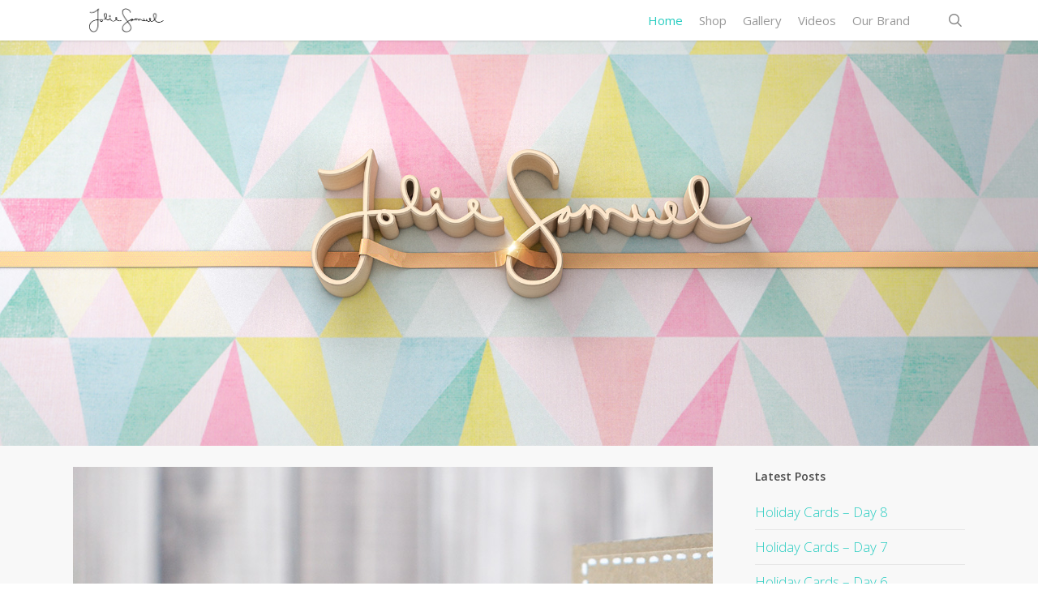

--- FILE ---
content_type: text/html; charset=UTF-8
request_url: https://www.joliesamuel.com/tag/greeting-cards/page/2/
body_size: 14050
content:
<!doctype html>
<html lang="en-US" class="no-js">
<head>
	<meta charset="UTF-8">
	<meta name="viewport" content="width=device-width, initial-scale=1, maximum-scale=1, user-scalable=0" /><title>Jolie Samuel &#8211; Handmade Crafts</title>
<meta name='robots' content='max-image-preview:large' />
<link rel='dns-prefetch' href='//fonts.googleapis.com' />
<link rel="alternate" type="application/rss+xml" title="Jolie Samuel &raquo; Feed" href="https://www.joliesamuel.com/?feed=rss2" />
<link rel="alternate" title="oEmbed (JSON)" type="application/json+oembed" href="https://www.joliesamuel.com/index.php?rest_route=%2Foembed%2F1.0%2Fembed&#038;url=https%3A%2F%2Fwww.joliesamuel.com%2F" />
<link rel="alternate" title="oEmbed (XML)" type="text/xml+oembed" href="https://www.joliesamuel.com/index.php?rest_route=%2Foembed%2F1.0%2Fembed&#038;url=https%3A%2F%2Fwww.joliesamuel.com%2F&#038;format=xml" />
<style id='wp-img-auto-sizes-contain-inline-css' type='text/css'>
img:is([sizes=auto i],[sizes^="auto," i]){contain-intrinsic-size:3000px 1500px}
/*# sourceURL=wp-img-auto-sizes-contain-inline-css */
</style>
<style id='wp-emoji-styles-inline-css' type='text/css'>

	img.wp-smiley, img.emoji {
		display: inline !important;
		border: none !important;
		box-shadow: none !important;
		height: 1em !important;
		width: 1em !important;
		margin: 0 0.07em !important;
		vertical-align: -0.1em !important;
		background: none !important;
		padding: 0 !important;
	}
/*# sourceURL=wp-emoji-styles-inline-css */
</style>
<style id='wp-block-library-inline-css' type='text/css'>
:root{--wp-block-synced-color:#7a00df;--wp-block-synced-color--rgb:122,0,223;--wp-bound-block-color:var(--wp-block-synced-color);--wp-editor-canvas-background:#ddd;--wp-admin-theme-color:#007cba;--wp-admin-theme-color--rgb:0,124,186;--wp-admin-theme-color-darker-10:#006ba1;--wp-admin-theme-color-darker-10--rgb:0,107,160.5;--wp-admin-theme-color-darker-20:#005a87;--wp-admin-theme-color-darker-20--rgb:0,90,135;--wp-admin-border-width-focus:2px}@media (min-resolution:192dpi){:root{--wp-admin-border-width-focus:1.5px}}.wp-element-button{cursor:pointer}:root .has-very-light-gray-background-color{background-color:#eee}:root .has-very-dark-gray-background-color{background-color:#313131}:root .has-very-light-gray-color{color:#eee}:root .has-very-dark-gray-color{color:#313131}:root .has-vivid-green-cyan-to-vivid-cyan-blue-gradient-background{background:linear-gradient(135deg,#00d084,#0693e3)}:root .has-purple-crush-gradient-background{background:linear-gradient(135deg,#34e2e4,#4721fb 50%,#ab1dfe)}:root .has-hazy-dawn-gradient-background{background:linear-gradient(135deg,#faaca8,#dad0ec)}:root .has-subdued-olive-gradient-background{background:linear-gradient(135deg,#fafae1,#67a671)}:root .has-atomic-cream-gradient-background{background:linear-gradient(135deg,#fdd79a,#004a59)}:root .has-nightshade-gradient-background{background:linear-gradient(135deg,#330968,#31cdcf)}:root .has-midnight-gradient-background{background:linear-gradient(135deg,#020381,#2874fc)}:root{--wp--preset--font-size--normal:16px;--wp--preset--font-size--huge:42px}.has-regular-font-size{font-size:1em}.has-larger-font-size{font-size:2.625em}.has-normal-font-size{font-size:var(--wp--preset--font-size--normal)}.has-huge-font-size{font-size:var(--wp--preset--font-size--huge)}.has-text-align-center{text-align:center}.has-text-align-left{text-align:left}.has-text-align-right{text-align:right}.has-fit-text{white-space:nowrap!important}#end-resizable-editor-section{display:none}.aligncenter{clear:both}.items-justified-left{justify-content:flex-start}.items-justified-center{justify-content:center}.items-justified-right{justify-content:flex-end}.items-justified-space-between{justify-content:space-between}.screen-reader-text{border:0;clip-path:inset(50%);height:1px;margin:-1px;overflow:hidden;padding:0;position:absolute;width:1px;word-wrap:normal!important}.screen-reader-text:focus{background-color:#ddd;clip-path:none;color:#444;display:block;font-size:1em;height:auto;left:5px;line-height:normal;padding:15px 23px 14px;text-decoration:none;top:5px;width:auto;z-index:100000}html :where(.has-border-color){border-style:solid}html :where([style*=border-top-color]){border-top-style:solid}html :where([style*=border-right-color]){border-right-style:solid}html :where([style*=border-bottom-color]){border-bottom-style:solid}html :where([style*=border-left-color]){border-left-style:solid}html :where([style*=border-width]){border-style:solid}html :where([style*=border-top-width]){border-top-style:solid}html :where([style*=border-right-width]){border-right-style:solid}html :where([style*=border-bottom-width]){border-bottom-style:solid}html :where([style*=border-left-width]){border-left-style:solid}html :where(img[class*=wp-image-]){height:auto;max-width:100%}:where(figure){margin:0 0 1em}html :where(.is-position-sticky){--wp-admin--admin-bar--position-offset:var(--wp-admin--admin-bar--height,0px)}@media screen and (max-width:600px){html :where(.is-position-sticky){--wp-admin--admin-bar--position-offset:0px}}

/*# sourceURL=wp-block-library-inline-css */
</style><style id='global-styles-inline-css' type='text/css'>
:root{--wp--preset--aspect-ratio--square: 1;--wp--preset--aspect-ratio--4-3: 4/3;--wp--preset--aspect-ratio--3-4: 3/4;--wp--preset--aspect-ratio--3-2: 3/2;--wp--preset--aspect-ratio--2-3: 2/3;--wp--preset--aspect-ratio--16-9: 16/9;--wp--preset--aspect-ratio--9-16: 9/16;--wp--preset--color--black: #000000;--wp--preset--color--cyan-bluish-gray: #abb8c3;--wp--preset--color--white: #ffffff;--wp--preset--color--pale-pink: #f78da7;--wp--preset--color--vivid-red: #cf2e2e;--wp--preset--color--luminous-vivid-orange: #ff6900;--wp--preset--color--luminous-vivid-amber: #fcb900;--wp--preset--color--light-green-cyan: #7bdcb5;--wp--preset--color--vivid-green-cyan: #00d084;--wp--preset--color--pale-cyan-blue: #8ed1fc;--wp--preset--color--vivid-cyan-blue: #0693e3;--wp--preset--color--vivid-purple: #9b51e0;--wp--preset--gradient--vivid-cyan-blue-to-vivid-purple: linear-gradient(135deg,rgb(6,147,227) 0%,rgb(155,81,224) 100%);--wp--preset--gradient--light-green-cyan-to-vivid-green-cyan: linear-gradient(135deg,rgb(122,220,180) 0%,rgb(0,208,130) 100%);--wp--preset--gradient--luminous-vivid-amber-to-luminous-vivid-orange: linear-gradient(135deg,rgb(252,185,0) 0%,rgb(255,105,0) 100%);--wp--preset--gradient--luminous-vivid-orange-to-vivid-red: linear-gradient(135deg,rgb(255,105,0) 0%,rgb(207,46,46) 100%);--wp--preset--gradient--very-light-gray-to-cyan-bluish-gray: linear-gradient(135deg,rgb(238,238,238) 0%,rgb(169,184,195) 100%);--wp--preset--gradient--cool-to-warm-spectrum: linear-gradient(135deg,rgb(74,234,220) 0%,rgb(151,120,209) 20%,rgb(207,42,186) 40%,rgb(238,44,130) 60%,rgb(251,105,98) 80%,rgb(254,248,76) 100%);--wp--preset--gradient--blush-light-purple: linear-gradient(135deg,rgb(255,206,236) 0%,rgb(152,150,240) 100%);--wp--preset--gradient--blush-bordeaux: linear-gradient(135deg,rgb(254,205,165) 0%,rgb(254,45,45) 50%,rgb(107,0,62) 100%);--wp--preset--gradient--luminous-dusk: linear-gradient(135deg,rgb(255,203,112) 0%,rgb(199,81,192) 50%,rgb(65,88,208) 100%);--wp--preset--gradient--pale-ocean: linear-gradient(135deg,rgb(255,245,203) 0%,rgb(182,227,212) 50%,rgb(51,167,181) 100%);--wp--preset--gradient--electric-grass: linear-gradient(135deg,rgb(202,248,128) 0%,rgb(113,206,126) 100%);--wp--preset--gradient--midnight: linear-gradient(135deg,rgb(2,3,129) 0%,rgb(40,116,252) 100%);--wp--preset--font-size--small: 13px;--wp--preset--font-size--medium: 20px;--wp--preset--font-size--large: 36px;--wp--preset--font-size--x-large: 42px;--wp--preset--spacing--20: 0.44rem;--wp--preset--spacing--30: 0.67rem;--wp--preset--spacing--40: 1rem;--wp--preset--spacing--50: 1.5rem;--wp--preset--spacing--60: 2.25rem;--wp--preset--spacing--70: 3.38rem;--wp--preset--spacing--80: 5.06rem;--wp--preset--shadow--natural: 6px 6px 9px rgba(0, 0, 0, 0.2);--wp--preset--shadow--deep: 12px 12px 50px rgba(0, 0, 0, 0.4);--wp--preset--shadow--sharp: 6px 6px 0px rgba(0, 0, 0, 0.2);--wp--preset--shadow--outlined: 6px 6px 0px -3px rgb(255, 255, 255), 6px 6px rgb(0, 0, 0);--wp--preset--shadow--crisp: 6px 6px 0px rgb(0, 0, 0);}:root { --wp--style--global--content-size: 1300px;--wp--style--global--wide-size: 1300px; }:where(body) { margin: 0; }.wp-site-blocks > .alignleft { float: left; margin-right: 2em; }.wp-site-blocks > .alignright { float: right; margin-left: 2em; }.wp-site-blocks > .aligncenter { justify-content: center; margin-left: auto; margin-right: auto; }:where(.is-layout-flex){gap: 0.5em;}:where(.is-layout-grid){gap: 0.5em;}.is-layout-flow > .alignleft{float: left;margin-inline-start: 0;margin-inline-end: 2em;}.is-layout-flow > .alignright{float: right;margin-inline-start: 2em;margin-inline-end: 0;}.is-layout-flow > .aligncenter{margin-left: auto !important;margin-right: auto !important;}.is-layout-constrained > .alignleft{float: left;margin-inline-start: 0;margin-inline-end: 2em;}.is-layout-constrained > .alignright{float: right;margin-inline-start: 2em;margin-inline-end: 0;}.is-layout-constrained > .aligncenter{margin-left: auto !important;margin-right: auto !important;}.is-layout-constrained > :where(:not(.alignleft):not(.alignright):not(.alignfull)){max-width: var(--wp--style--global--content-size);margin-left: auto !important;margin-right: auto !important;}.is-layout-constrained > .alignwide{max-width: var(--wp--style--global--wide-size);}body .is-layout-flex{display: flex;}.is-layout-flex{flex-wrap: wrap;align-items: center;}.is-layout-flex > :is(*, div){margin: 0;}body .is-layout-grid{display: grid;}.is-layout-grid > :is(*, div){margin: 0;}body{padding-top: 0px;padding-right: 0px;padding-bottom: 0px;padding-left: 0px;}:root :where(.wp-element-button, .wp-block-button__link){background-color: #32373c;border-width: 0;color: #fff;font-family: inherit;font-size: inherit;font-style: inherit;font-weight: inherit;letter-spacing: inherit;line-height: inherit;padding-top: calc(0.667em + 2px);padding-right: calc(1.333em + 2px);padding-bottom: calc(0.667em + 2px);padding-left: calc(1.333em + 2px);text-decoration: none;text-transform: inherit;}.has-black-color{color: var(--wp--preset--color--black) !important;}.has-cyan-bluish-gray-color{color: var(--wp--preset--color--cyan-bluish-gray) !important;}.has-white-color{color: var(--wp--preset--color--white) !important;}.has-pale-pink-color{color: var(--wp--preset--color--pale-pink) !important;}.has-vivid-red-color{color: var(--wp--preset--color--vivid-red) !important;}.has-luminous-vivid-orange-color{color: var(--wp--preset--color--luminous-vivid-orange) !important;}.has-luminous-vivid-amber-color{color: var(--wp--preset--color--luminous-vivid-amber) !important;}.has-light-green-cyan-color{color: var(--wp--preset--color--light-green-cyan) !important;}.has-vivid-green-cyan-color{color: var(--wp--preset--color--vivid-green-cyan) !important;}.has-pale-cyan-blue-color{color: var(--wp--preset--color--pale-cyan-blue) !important;}.has-vivid-cyan-blue-color{color: var(--wp--preset--color--vivid-cyan-blue) !important;}.has-vivid-purple-color{color: var(--wp--preset--color--vivid-purple) !important;}.has-black-background-color{background-color: var(--wp--preset--color--black) !important;}.has-cyan-bluish-gray-background-color{background-color: var(--wp--preset--color--cyan-bluish-gray) !important;}.has-white-background-color{background-color: var(--wp--preset--color--white) !important;}.has-pale-pink-background-color{background-color: var(--wp--preset--color--pale-pink) !important;}.has-vivid-red-background-color{background-color: var(--wp--preset--color--vivid-red) !important;}.has-luminous-vivid-orange-background-color{background-color: var(--wp--preset--color--luminous-vivid-orange) !important;}.has-luminous-vivid-amber-background-color{background-color: var(--wp--preset--color--luminous-vivid-amber) !important;}.has-light-green-cyan-background-color{background-color: var(--wp--preset--color--light-green-cyan) !important;}.has-vivid-green-cyan-background-color{background-color: var(--wp--preset--color--vivid-green-cyan) !important;}.has-pale-cyan-blue-background-color{background-color: var(--wp--preset--color--pale-cyan-blue) !important;}.has-vivid-cyan-blue-background-color{background-color: var(--wp--preset--color--vivid-cyan-blue) !important;}.has-vivid-purple-background-color{background-color: var(--wp--preset--color--vivid-purple) !important;}.has-black-border-color{border-color: var(--wp--preset--color--black) !important;}.has-cyan-bluish-gray-border-color{border-color: var(--wp--preset--color--cyan-bluish-gray) !important;}.has-white-border-color{border-color: var(--wp--preset--color--white) !important;}.has-pale-pink-border-color{border-color: var(--wp--preset--color--pale-pink) !important;}.has-vivid-red-border-color{border-color: var(--wp--preset--color--vivid-red) !important;}.has-luminous-vivid-orange-border-color{border-color: var(--wp--preset--color--luminous-vivid-orange) !important;}.has-luminous-vivid-amber-border-color{border-color: var(--wp--preset--color--luminous-vivid-amber) !important;}.has-light-green-cyan-border-color{border-color: var(--wp--preset--color--light-green-cyan) !important;}.has-vivid-green-cyan-border-color{border-color: var(--wp--preset--color--vivid-green-cyan) !important;}.has-pale-cyan-blue-border-color{border-color: var(--wp--preset--color--pale-cyan-blue) !important;}.has-vivid-cyan-blue-border-color{border-color: var(--wp--preset--color--vivid-cyan-blue) !important;}.has-vivid-purple-border-color{border-color: var(--wp--preset--color--vivid-purple) !important;}.has-vivid-cyan-blue-to-vivid-purple-gradient-background{background: var(--wp--preset--gradient--vivid-cyan-blue-to-vivid-purple) !important;}.has-light-green-cyan-to-vivid-green-cyan-gradient-background{background: var(--wp--preset--gradient--light-green-cyan-to-vivid-green-cyan) !important;}.has-luminous-vivid-amber-to-luminous-vivid-orange-gradient-background{background: var(--wp--preset--gradient--luminous-vivid-amber-to-luminous-vivid-orange) !important;}.has-luminous-vivid-orange-to-vivid-red-gradient-background{background: var(--wp--preset--gradient--luminous-vivid-orange-to-vivid-red) !important;}.has-very-light-gray-to-cyan-bluish-gray-gradient-background{background: var(--wp--preset--gradient--very-light-gray-to-cyan-bluish-gray) !important;}.has-cool-to-warm-spectrum-gradient-background{background: var(--wp--preset--gradient--cool-to-warm-spectrum) !important;}.has-blush-light-purple-gradient-background{background: var(--wp--preset--gradient--blush-light-purple) !important;}.has-blush-bordeaux-gradient-background{background: var(--wp--preset--gradient--blush-bordeaux) !important;}.has-luminous-dusk-gradient-background{background: var(--wp--preset--gradient--luminous-dusk) !important;}.has-pale-ocean-gradient-background{background: var(--wp--preset--gradient--pale-ocean) !important;}.has-electric-grass-gradient-background{background: var(--wp--preset--gradient--electric-grass) !important;}.has-midnight-gradient-background{background: var(--wp--preset--gradient--midnight) !important;}.has-small-font-size{font-size: var(--wp--preset--font-size--small) !important;}.has-medium-font-size{font-size: var(--wp--preset--font-size--medium) !important;}.has-large-font-size{font-size: var(--wp--preset--font-size--large) !important;}.has-x-large-font-size{font-size: var(--wp--preset--font-size--x-large) !important;}
/*# sourceURL=global-styles-inline-css */
</style>

<link rel='stylesheet' id='font-awesome-css' href='https://www.joliesamuel.com/wp-content/themes/salient/css/font-awesome-legacy.min.css?ver=4.7.1' type='text/css' media='all' />
<link rel='stylesheet' id='salient-grid-system-css' href='https://www.joliesamuel.com/wp-content/themes/salient/css/build/grid-system.css?ver=17.4.1' type='text/css' media='all' />
<link rel='stylesheet' id='main-styles-css' href='https://www.joliesamuel.com/wp-content/themes/salient/css/build/style.css?ver=17.4.1' type='text/css' media='all' />
<style id='main-styles-inline-css' type='text/css'>
html:not(.page-trans-loaded) { background-color: #ffffff; }
/*# sourceURL=main-styles-inline-css */
</style>
<link rel='stylesheet' id='nectar_default_font_open_sans-css' href='https://fonts.googleapis.com/css?family=Open+Sans%3A300%2C400%2C600%2C700&#038;subset=latin%2Clatin-ext' type='text/css' media='all' />
<link rel='stylesheet' id='responsive-css' href='https://www.joliesamuel.com/wp-content/themes/salient/css/build/responsive.css?ver=17.4.1' type='text/css' media='all' />
<link rel='stylesheet' id='skin-original-css' href='https://www.joliesamuel.com/wp-content/themes/salient/css/build/skin-original.css?ver=17.4.1' type='text/css' media='all' />
<link rel='stylesheet' id='salient-wp-menu-dynamic-css' href='https://www.joliesamuel.com/wp-content/uploads/salient/menu-dynamic.css?ver=23251' type='text/css' media='all' />
<link rel='stylesheet' id='js_composer_front-css' href='https://www.joliesamuel.com/wp-content/themes/salient/css/build/plugins/js_composer.css?ver=17.4.1' type='text/css' media='all' />
<link rel='stylesheet' id='dynamic-css-css' href='https://www.joliesamuel.com/wp-content/themes/salient/css/salient-dynamic-styles.css?ver=8783' type='text/css' media='all' />
<style id='dynamic-css-inline-css' type='text/css'>
@media only screen and (min-width:1000px){body #ajax-content-wrap.no-scroll{min-height:calc(100vh - 50px);height:calc(100vh - 50px)!important;}}@media only screen and (min-width:1000px){#page-header-wrap.fullscreen-header,#page-header-wrap.fullscreen-header #page-header-bg,html:not(.nectar-box-roll-loaded) .nectar-box-roll > #page-header-bg.fullscreen-header,.nectar_fullscreen_zoom_recent_projects,#nectar_fullscreen_rows:not(.afterLoaded) > div{height:calc(100vh - 49px);}.wpb_row.vc_row-o-full-height.top-level,.wpb_row.vc_row-o-full-height.top-level > .col.span_12{min-height:calc(100vh - 49px);}html:not(.nectar-box-roll-loaded) .nectar-box-roll > #page-header-bg.fullscreen-header{top:50px;}.nectar-slider-wrap[data-fullscreen="true"]:not(.loaded),.nectar-slider-wrap[data-fullscreen="true"]:not(.loaded) .swiper-container{height:calc(100vh - 48px)!important;}.admin-bar .nectar-slider-wrap[data-fullscreen="true"]:not(.loaded),.admin-bar .nectar-slider-wrap[data-fullscreen="true"]:not(.loaded) .swiper-container{height:calc(100vh - 48px - 32px)!important;}}.admin-bar[class*="page-template-template-no-header"] .wpb_row.vc_row-o-full-height.top-level,.admin-bar[class*="page-template-template-no-header"] .wpb_row.vc_row-o-full-height.top-level > .col.span_12{min-height:calc(100vh - 32px);}body[class*="page-template-template-no-header"] .wpb_row.vc_row-o-full-height.top-level,body[class*="page-template-template-no-header"] .wpb_row.vc_row-o-full-height.top-level > .col.span_12{min-height:100vh;}@media only screen and (max-width:999px){.using-mobile-browser #nectar_fullscreen_rows:not(.afterLoaded):not([data-mobile-disable="on"]) > div{height:calc(100vh - 100px);}.using-mobile-browser .wpb_row.vc_row-o-full-height.top-level,.using-mobile-browser .wpb_row.vc_row-o-full-height.top-level > .col.span_12,[data-permanent-transparent="1"].using-mobile-browser .wpb_row.vc_row-o-full-height.top-level,[data-permanent-transparent="1"].using-mobile-browser .wpb_row.vc_row-o-full-height.top-level > .col.span_12{min-height:calc(100vh - 100px);}html:not(.nectar-box-roll-loaded) .nectar-box-roll > #page-header-bg.fullscreen-header,.nectar_fullscreen_zoom_recent_projects,.nectar-slider-wrap[data-fullscreen="true"]:not(.loaded),.nectar-slider-wrap[data-fullscreen="true"]:not(.loaded) .swiper-container,#nectar_fullscreen_rows:not(.afterLoaded):not([data-mobile-disable="on"]) > div{height:calc(100vh - 47px);}.wpb_row.vc_row-o-full-height.top-level,.wpb_row.vc_row-o-full-height.top-level > .col.span_12{min-height:calc(100vh - 47px);}body[data-transparent-header="false"] #ajax-content-wrap.no-scroll{min-height:calc(100vh - 47px);height:calc(100vh - 47px);}}.col.padding-2-percent > .vc_column-inner,.col.padding-2-percent > .n-sticky > .vc_column-inner{padding:calc(600px * 0.03);}@media only screen and (max-width:690px){.col.padding-2-percent > .vc_column-inner,.col.padding-2-percent > .n-sticky > .vc_column-inner{padding:calc(100vw * 0.03);}}@media only screen and (min-width:1000px){.col.padding-2-percent > .vc_column-inner,.col.padding-2-percent > .n-sticky > .vc_column-inner{padding:calc((100vw - 180px) * 0.02);}.column_container:not(.vc_col-sm-12) .col.padding-2-percent > .vc_column-inner{padding:calc((100vw - 180px) * 0.01);}}@media only screen and (min-width:1425px){.col.padding-2-percent > .vc_column-inner{padding:calc(1245px * 0.02);}.column_container:not(.vc_col-sm-12) .col.padding-2-percent > .vc_column-inner{padding:calc(1245px * 0.01);}}.full-width-content .col.padding-2-percent > .vc_column-inner{padding:calc(100vw * 0.02);}@media only screen and (max-width:999px){.full-width-content .col.padding-2-percent > .vc_column-inner{padding:calc(100vw * 0.03);}}@media only screen and (min-width:1000px){.full-width-content .column_container:not(.vc_col-sm-12) .col.padding-2-percent > .vc_column-inner{padding:calc(100vw * 0.01);}}body[data-aie] .col[data-padding-pos="top"] > .vc_column-inner,#ajax-content-wrap .col[data-padding-pos="top"] > .vc_column-inner,#ajax-content-wrap .col[data-padding-pos="top"] > .n-sticky > .vc_column-inner{padding-right:0;padding-bottom:0;padding-left:0}.screen-reader-text,.nectar-skip-to-content:not(:focus){border:0;clip:rect(1px,1px,1px,1px);clip-path:inset(50%);height:1px;margin:-1px;overflow:hidden;padding:0;position:absolute!important;width:1px;word-wrap:normal!important;}.row .col img:not([srcset]){width:auto;}.row .col img.img-with-animation.nectar-lazy:not([srcset]){width:100%;}
article.post .post-meta {
    display:none;
}

.post-content {
    padding-left: 0px;
}
/*# sourceURL=dynamic-css-inline-css */
</style>
<link rel='stylesheet' id='redux-google-fonts-salient_redux-css' href='https://fonts.googleapis.com/css?family=Open+Sans%3A400%2C300&#038;ver=6.9' type='text/css' media='all' />
<script type="text/javascript" src="https://www.joliesamuel.com/wp-includes/js/jquery/jquery.min.js?ver=3.7.1" id="jquery-core-js"></script>
<script type="text/javascript" src="https://www.joliesamuel.com/wp-includes/js/jquery/jquery-migrate.min.js?ver=3.4.1" id="jquery-migrate-js"></script>
<script></script><link rel="https://api.w.org/" href="https://www.joliesamuel.com/index.php?rest_route=/" /><link rel="alternate" title="JSON" type="application/json" href="https://www.joliesamuel.com/index.php?rest_route=/wp/v2/pages/1732" /><link rel="EditURI" type="application/rsd+xml" title="RSD" href="https://www.joliesamuel.com/xmlrpc.php?rsd" />
<meta name="generator" content="WordPress 6.9" />
<link rel="canonical" href="https://www.joliesamuel.com/" />
<link rel='shortlink' href='https://www.joliesamuel.com/' />
<script type="text/javascript"> var root = document.getElementsByTagName( "html" )[0]; root.setAttribute( "class", "js" ); </script><meta name="generator" content="Powered by WPBakery Page Builder - drag and drop page builder for WordPress."/>
<noscript><style> .wpb_animate_when_almost_visible { opacity: 1; }</style></noscript><link data-pagespeed-no-defer data-nowprocket data-wpacu-skip data-no-optimize data-noptimize rel='stylesheet' id='main-styles-non-critical-css' href='https://www.joliesamuel.com/wp-content/themes/salient/css/build/style-non-critical.css?ver=17.4.1' type='text/css' media='all' />
<link data-pagespeed-no-defer data-nowprocket data-wpacu-skip data-no-optimize data-noptimize rel='stylesheet' id='magnific-css' href='https://www.joliesamuel.com/wp-content/themes/salient/css/build/plugins/magnific.css?ver=8.6.0' type='text/css' media='all' />
<link data-pagespeed-no-defer data-nowprocket data-wpacu-skip data-no-optimize data-noptimize rel='stylesheet' id='nectar-ocm-core-css' href='https://www.joliesamuel.com/wp-content/themes/salient/css/build/off-canvas/core.css?ver=17.4.1' type='text/css' media='all' />
</head><body class="home wp-singular page-template-default page page-id-1732 wp-theme-salient original wpb-js-composer js-comp-ver-8.4.2 vc_responsive" data-footer-reveal="false" data-footer-reveal-shadow="none" data-header-format="default" data-body-border="off" data-boxed-style="" data-header-breakpoint="1000" data-dropdown-style="minimal" data-cae="linear" data-cad="650" data-megamenu-width="contained" data-aie="none" data-ls="magnific" data-apte="standard" data-hhun="0" data-fancy-form-rcs="default" data-form-style="default" data-form-submit="default" data-is="minimal" data-button-style="default" data-user-account-button="false" data-flex-cols="true" data-col-gap="default" data-header-inherit-rc="false" data-header-search="true" data-animated-anchors="true" data-ajax-transitions="true" data-full-width-header="false" data-slide-out-widget-area="true" data-slide-out-widget-area-style="slide-out-from-right" data-user-set-ocm="off" data-loading-animation="none" data-bg-header="true" data-responsive="1" data-ext-responsive="true" data-ext-padding="90" data-header-resize="1" data-header-color="light" data-transparent-header="false" data-cart="false" data-remove-m-parallax="" data-remove-m-video-bgs="" data-m-animate="0" data-force-header-trans-color="light" data-smooth-scrolling="0" data-permanent-transparent="false" >
	
	<script type="text/javascript">
	 (function(window, document) {

		document.documentElement.classList.remove("no-js");

		if(navigator.userAgent.match(/(Android|iPod|iPhone|iPad|BlackBerry|IEMobile|Opera Mini)/)) {
			document.body.className += " using-mobile-browser mobile ";
		}
		if(navigator.userAgent.match(/Mac/) && navigator.maxTouchPoints && navigator.maxTouchPoints > 2) {
			document.body.className += " using-ios-device ";
		}

		if( !("ontouchstart" in window) ) {

			var body = document.querySelector("body");
			var winW = window.innerWidth;
			var bodyW = body.clientWidth;

			if (winW > bodyW + 4) {
				body.setAttribute("style", "--scroll-bar-w: " + (winW - bodyW - 4) + "px");
			} else {
				body.setAttribute("style", "--scroll-bar-w: 0px");
			}
		}

	 })(window, document);
   </script><a href="#ajax-content-wrap" class="nectar-skip-to-content">Skip to main content</a><div id="ajax-loading-screen" data-disable-mobile="1" data-disable-fade-on-click="0" data-effect="standard" data-method="standard"><div class="loading-icon none"><span class="default-skin-loading-icon"></span></div></div>	
	<div id="header-space"  data-header-mobile-fixed='1'></div> 
	
		<div id="header-outer" data-has-menu="true" data-has-buttons="yes" data-header-button_style="default" data-using-pr-menu="false" data-mobile-fixed="1" data-ptnm="false" data-lhe="default" data-user-set-bg="#ffffff" data-format="default" data-permanent-transparent="false" data-megamenu-rt="0" data-remove-fixed="0" data-header-resize="1" data-cart="false" data-transparency-option="0" data-box-shadow="small" data-shrink-num="6" data-using-secondary="0" data-using-logo="1" data-logo-height="30" data-m-logo-height="24" data-padding="10" data-full-width="false" data-condense="false" >
		
<div id="search-outer" class="nectar">
	<div id="search">
		<div class="container">
			 <div id="search-box">
				 <div class="inner-wrap">
					 <div class="col span_12">
						  <form role="search" action="https://www.joliesamuel.com/" method="GET">
															<input type="text" name="s" id="s" value="Start Typing..." aria-label="Search" data-placeholder="Start Typing..." />
							
						
						<button aria-label="Search" class="search-box__button" type="submit">Search</button>						</form>
					</div><!--/span_12-->
				</div><!--/inner-wrap-->
			 </div><!--/search-box-->
			 <div id="close"><a href="#" role="button"><span class="screen-reader-text">Close Search</span>
				<span class="icon-salient-x" aria-hidden="true"></span>				 </a></div>
		 </div><!--/container-->
	</div><!--/search-->
</div><!--/search-outer-->

<header id="top" role="banner" aria-label="Main Menu">
	<div class="container">
		<div class="row">
			<div class="col span_3">
								<a id="logo" href="https://www.joliesamuel.com" data-supplied-ml-starting-dark="false" data-supplied-ml-starting="false" data-supplied-ml="false" >
					<img class="stnd skip-lazy default-logo dark-version" width="" height="" alt="Jolie Samuel" src="https://www.joliesamuel.com/wp-content/uploads/2015/10/wordpress-logo.png" srcset="https://www.joliesamuel.com/wp-content/uploads/2015/10/wordpress-logo.png 1x, https://www.joliesamuel.com/wp-content/uploads/2015/10/wordpress-logo-2x.png 2x" />				</a>
							</div><!--/span_3-->

			<div class="col span_9 col_last">
									<div class="nectar-mobile-only mobile-header"><div class="inner"></div></div>
									<a class="mobile-search" href="#searchbox"><span class="nectar-icon icon-salient-search" aria-hidden="true"></span><span class="screen-reader-text">search</span></a>
														<div class="slide-out-widget-area-toggle mobile-icon slide-out-from-right" data-custom-color="false" data-icon-animation="simple-transform">
						<div> <a href="#slide-out-widget-area" role="button" aria-label="Navigation Menu" aria-expanded="false" class="closed">
							<span class="screen-reader-text">Menu</span><span aria-hidden="true"> <i class="lines-button x2"> <i class="lines"></i> </i> </span>						</a></div>
					</div>
				
									<nav aria-label="Main Menu">
													<ul class="sf-menu">
								<li id="menu-item-208" class="menu-item menu-item-type-custom menu-item-object-custom current-menu-item menu-item-home nectar-regular-menu-item menu-item-208"><a title="Home" href="https://www.joliesamuel.com/"><span class="menu-title-text">Home</span></a></li>
<li id="menu-item-432" class="menu-item menu-item-type-custom menu-item-object-custom nectar-regular-menu-item menu-item-432"><a href="http://www.etsy.com/shop/JolieSamuel"><span class="menu-title-text">Shop</span></a></li>
<li id="menu-item-2439" class="menu-item menu-item-type-post_type menu-item-object-page nectar-regular-menu-item menu-item-2439"><a href="https://www.joliesamuel.com/?page_id=2435"><span class="menu-title-text">Gallery</span></a></li>
<li id="menu-item-1208" class="menu-item menu-item-type-custom menu-item-object-custom nectar-regular-menu-item menu-item-1208"><a href="https://www.youtube.com/user/joliesamuelcrafts/"><span class="menu-title-text">Videos</span></a></li>
<li id="menu-item-207" class="menu-item menu-item-type-post_type menu-item-object-page nectar-regular-menu-item menu-item-207"><a title="Our Brand" href="https://www.joliesamuel.com/?page_id=2"><span class="menu-title-text">Our Brand</span></a></li>
							</ul>
													<ul class="buttons sf-menu" data-user-set-ocm="off">

								<li id="search-btn"><div><a href="#searchbox"><span class="icon-salient-search" aria-hidden="true"></span><span class="screen-reader-text">search</span></a></div> </li>
							</ul>
						
					</nav>

					
				</div><!--/span_9-->

				
			</div><!--/row-->
					</div><!--/container-->
	</header>		
	</div>
		<div id="ajax-content-wrap">
<div id="page-header-wrap" data-animate-in-effect="none" data-midnight="light" class="" style="height: 500px;" role="region" aria-label="Page Header"><div id="page-header-bg" class="not-loaded " data-padding-amt="normal" data-animate-in-effect="none" data-midnight="light" data-text-effect="none" data-bg-pos="center" data-alignment="center" data-alignment-v="middle" data-parallax="1" data-height="500"  style="background-color: #000; height:500px;">					<div class="page-header-bg-image-wrap" id="nectar-page-header-p-wrap" data-parallax-speed="fast">
						<div class="page-header-bg-image" style="background-image: url(https://www.joliesamuel.com/wp-content/uploads/2015/10/homepage_header.jpg);"></div>
					</div> 
				<div class="container">
			<div class="row">
				<div class="col span_6 empty-title">
					<div class="inner-wrap">
												<span class="subheader"></span>
					</div>

										</div>
				</div>

				


			</div>
</div>

</div><div class="container-wrap">
	<div class="container main-content" role="main">
		<div class="row">
			
		<div id="fws_696ae42bcf1f0"  data-column-margin="default" data-midnight="dark"  class="wpb_row vc_row-fluid vc_row"  style="padding-top: 0px; padding-bottom: 0px; "><div class="row-bg-wrap" data-bg-animation="none" data-bg-animation-delay="" data-bg-overlay="false"><div class="inner-wrap row-bg-layer" ><div class="row-bg viewport-desktop"  style=""></div></div></div><div class="row_col_wrap_12 col span_12 dark left">
	<div  class="vc_col-sm-12 wpb_column column_container vc_column_container col padding-2-percent"  data-padding-pos="top" data-has-bg-color="false" data-bg-color="" data-bg-opacity="1" data-animation="" data-delay="0" >
		<div class="vc_column-inner" >
			<div class="wpb_wrapper">
				
<div class="row">

 <div class="post-area col  span_9   " data-ams="" data-remove-post-date="" data-remove-post-author="" data-remove-post-comment-number="" data-remove-post-nectar-love=""> <div class="posts-container" data-load-animation="none">     
     
<article id="post-2384" class="post-2384 post type-post status-publish format-standard has-post-thumbnail category-cards">  
  
  <div class="inner-wrap animated">
    
    <div class="post-content classic">
      
      
<div class="post-meta" data-love="true">
    <div class="date">
    <span class="month">Dec</span>
    <span class="day">06</span>
      </div>
  
  <div class="nectar-love-wrap">
    <a href="#" class="nectar-love" id="nectar-love-2384" title="Love this"> <i class="icon-salient-heart-2"></i><span class="love-text">Love</span><span class="total_loves"><span class="nectar-love-count">0</span></span></a>  </div>
  
</div><!--post-meta-->      
      <div class="content-inner">
        
        <a href="https://www.joliesamuel.com/?p=2384"><span class="post-featured-img"><img decoding="async" width="1920" height="1080" src="https://www.joliesamuel.com/wp-content/uploads/2017/12/FrenchKnotTree1.jpg" class="attachment-full size-full skip-lazy wp-post-image" alt="" title="" /></span></a>        
        <div class="article-content-wrap">
          
          <div class="post-header">
            
            <h2 class="title"><a href="https://www.joliesamuel.com/?p=2384"> Holiday Cards &#8211; Day 8</a></h2>
            
            <span class="meta-author">
              <span>By</span> <a href="https://www.joliesamuel.com/?author=1" title="Posts by Jolie Samuel" rel="author">Jolie Samuel</a>            </span> 
            <span class="meta-category"><a href="https://www.joliesamuel.com/?cat=571" rel="category">Cards</a>            </span>            
          </div><!--/post-header-->
          
          <p><img fetchpriority="high" decoding="async" class="alignnone size-large wp-image-2385" src="https://www.joliesamuel.com//wp-content/uploads/2017/12/FrenchKnotTree1-1024x576.jpg" alt="" width="1024" height="576"></p>
<p>Hi All,</p>
<p>Welcome back! Today I have a fun and easy way to add a bit of dimension using a simple embroidery knot. This knot is called the french&nbsp;knot and it takes no time to create!</p>
<p>To create these knots you simply pull your string from the back of your project to the front, loop the string around your needle twice, and pull the needle through the same hole you used back to the other side of the project. I&#8217;ve got a quick video on how this project came together.</p>
<p>&nbsp;</p>
<p><iframe title="Holiday Cards #8 - Embroidery French Knots" width="1080" height="608" src="https://www.youtube.com/embed/xalEck5O908?feature=oembed" frameborder="0" allow="accelerometer; autoplay; encrypted-media; gyroscope; picture-in-picture" allowfullscreen></iframe></p>
<p>Here&#8217;s another look at the knots up close. It really looks like you put in a lot more effort than you actually did. It also doesn&#8217;t require that you hand-tie a bunch of knots. It&#8217;s definitely&nbsp;one of those types of looks that makes someone wonder how exactly you created it.</p>
<p><img decoding="async" class="alignnone size-large wp-image-2386" src="https://www.joliesamuel.com//wp-content/uploads/2017/12/FrenchKnotTree2-1024x576.jpg" alt="" width="1024" height="576">This type of knot is a great way to add some embellishment to your stamped images. I hope you give it a try!</p>
          
        </div><!--article-content-wrap-->
        
      </div><!--content-inner-->
      
    </div><!--/post-content-->
    
  </div><!--/inner-wrap-->
  
</article>     
     
<article id="post-2379" class="post-2379 post type-post status-publish format-standard has-post-thumbnail category-cards tag-683 tag-3d tag-diy tag-embossed tag-holiday-card-series tag-origami tag-vellum tag-woodgrain">  
  
  <div class="inner-wrap animated">
    
    <div class="post-content classic">
      
      
<div class="post-meta" data-love="true">
    <div class="date">
    <span class="month">Dec</span>
    <span class="day">04</span>
      </div>
  
  <div class="nectar-love-wrap">
    <a href="#" class="nectar-love" id="nectar-love-2379" title="Love this"> <i class="icon-salient-heart-2"></i><span class="love-text">Love</span><span class="total_loves"><span class="nectar-love-count">0</span></span></a>  </div>
  
</div><!--post-meta-->      
      <div class="content-inner">
        
        <a href="https://www.joliesamuel.com/?p=2379"><span class="post-featured-img"><img decoding="async" width="1920" height="1080" src="https://www.joliesamuel.com/wp-content/uploads/2017/12/VellumTree.jpg" class="attachment-full size-full skip-lazy wp-post-image" alt="" title="" /></span></a>        
        <div class="article-content-wrap">
          
          <div class="post-header">
            
            <h2 class="title"><a href="https://www.joliesamuel.com/?p=2379"> Holiday Cards – Day 7</a></h2>
            
            <span class="meta-author">
              <span>By</span> <a href="https://www.joliesamuel.com/?author=1" title="Posts by Jolie Samuel" rel="author">Jolie Samuel</a>            </span> 
            <span class="meta-category"><a href="https://www.joliesamuel.com/?cat=571" rel="category">Cards</a>            </span>            
          </div><!--/post-header-->
          
          <p><img decoding="async" class="alignnone size-large wp-image-2380" src="https://www.joliesamuel.com//wp-content/uploads/2017/12/VellumTree-1024x576.jpg" alt="" width="1024" height="576"></p>
<p>Hi All,</p>
<p>Welcome back to a new week of Holiday Cards for this 2017 season. I am on day 7 and have a simple card idea that really anyone can do. All you really need is some basic paper supplies and maybe some pencils or markers to decorate and you too can create this type of card.</p>
<p>To create my card I used some printed vellum I have had in my stash for quite some time. It actually comes from a valentine&#8217;s themed stack from Cosmo Cricket. It was from a release a few years ago and I think is now entirely out of stock. I think vellum or a thin paper is actually best for this type of project.</p>
<p>First, you&#8217;ll need to cut down your paper into a few squares. Mine was 3, 2.5, 2, and 1.5-inch squares. I then folded my paper in half and then folded the corners up to the middle fold line to create triangles.</p>
<p>You can see how quickly this card came together here</p>
<p><iframe width="1080" height="608" src="https://www.youtube.com/embed/PDHKBwFGROs?feature=oembed" frameborder="0" gesture="media" allow="encrypted-media" allowfullscreen></iframe></p>
<p><img decoding="async" class="alignnone size-large wp-image-2381" src="https://www.joliesamuel.com//wp-content/uploads/2017/12/VellumTree2-1024x576.jpg" alt="" width="1024" height="576"></p>
<p>I hope you give this type of card a try. You could even change the overall dimensions to make this a fun gift tag to add on top your wrapped gifts this holiday season.</p>
<p>I hope I&#8217;ve inspired you to get a little more handmade with your holiday gifts this year &#8211; I always like to mix in handmade with my gifts each season.</p>
<p>I&#8217;ll be back tomorrow with another holiday card and I&#8217;ll see you again real soon.</p>
          
        </div><!--article-content-wrap-->
        
      </div><!--content-inner-->
      
    </div><!--/post-content-->
    
  </div><!--/inner-wrap-->
  
</article>     
     
<article id="post-2374" class="post-2374 post type-post status-publish format-standard has-post-thumbnail category-cards tag-683 tag-christmas tag-colored-pencil tag-embossing tag-hero-arts tag-holiday tag-holiday-card-series tag-mistletoe tag-vellum">  
  
  <div class="inner-wrap animated">
    
    <div class="post-content classic">
      
      
<div class="post-meta" data-love="true">
    <div class="date">
    <span class="month">Nov</span>
    <span class="day">17</span>
      </div>
  
  <div class="nectar-love-wrap">
    <a href="#" class="nectar-love" id="nectar-love-2374" title="Love this"> <i class="icon-salient-heart-2"></i><span class="love-text">Love</span><span class="total_loves"><span class="nectar-love-count">0</span></span></a>  </div>
  
</div><!--post-meta-->      
      <div class="content-inner">
        
        <a href="https://www.joliesamuel.com/?p=2374"><span class="post-featured-img"><img decoding="async" width="1920" height="1080" src="https://www.joliesamuel.com/wp-content/uploads/2017/11/MistleToe1.jpg" class="attachment-full size-full skip-lazy wp-post-image" alt="" title="" /></span></a>        
        <div class="article-content-wrap">
          
          <div class="post-header">
            
            <h2 class="title"><a href="https://www.joliesamuel.com/?p=2374"> Holiday Cards – Day 6</a></h2>
            
            <span class="meta-author">
              <span>By</span> <a href="https://www.joliesamuel.com/?author=1" title="Posts by Jolie Samuel" rel="author">Jolie Samuel</a>            </span> 
            <span class="meta-category"><a href="https://www.joliesamuel.com/?cat=571" rel="category">Cards</a>            </span>            
          </div><!--/post-header-->
          
          <p><img decoding="async" class="alignnone size-large wp-image-2375" src="https://www.joliesamuel.com//wp-content/uploads/2017/11/MistleToe1-1024x576.jpg" alt="" width="1024" height="576"></p>
<p>Hi All,</p>
<p>I&#8217;m back with another holiday card to share with you. Today&#8217;s holiday card was rather simple to make but did take quite a bit of time in terms of coloring. I wanted to spend some time practicing my blending technique with colored pencil and decided to use that as my main medium today.</p>
<p>After coloring the entire image, I used a white pencil to go around the entire outline of the image. I think that really finishes off the coloring and makes the image pop off the page. I also love the look of colored pencil on kraft paper. It looks much more refined this way than simply having it on white.</p>
<p>To finish off the card I used a vellum strip with a holiday sentiment. I wanted to use vellum so that I wouldn&#8217;t have to really cover up any of my images. I love the way it still peeks through the sentiment and can be seen.</p>
<p>Here&#8217;s a look at how it all came together.</p>
<p><iframe width="1080" height="608" src="https://www.youtube.com/embed/s5oIoKBYbt8?feature=oembed" frameborder="0" gesture="media" allowfullscreen></iframe></p>
<p>Here&#8217;s another look at the finished card.</p>
<p><img decoding="async" class="alignnone size-large wp-image-2376" src="https://www.joliesamuel.com//wp-content/uploads/2017/11/MistleToe2-1024x576.jpg" alt="" width="1024" height="576"></p>
<p>Thanks so much for stopping by and I&#8217;ll see you again real soon with another holiday card!</p>
          
        </div><!--article-content-wrap-->
        
      </div><!--content-inner-->
      
    </div><!--/post-content-->
    
  </div><!--/inner-wrap-->
  
</article>     
     
<article id="post-2369" class="post-2369 post type-post status-publish format-standard has-post-thumbnail category-cards tag-emboss tag-embossing-powder tag-embroidery tag-fancy-pants tag-floss tag-holiday-card-series-2017 tag-stitch tag-versamark">  
  
  <div class="inner-wrap animated">
    
    <div class="post-content classic">
      
      
<div class="post-meta" data-love="true">
    <div class="date">
    <span class="month">Nov</span>
    <span class="day">16</span>
      </div>
  
  <div class="nectar-love-wrap">
    <a href="#" class="nectar-love" id="nectar-love-2369" title="Love this"> <i class="icon-salient-heart-2"></i><span class="love-text">Love</span><span class="total_loves"><span class="nectar-love-count">0</span></span></a>  </div>
  
</div><!--post-meta-->      
      <div class="content-inner">
        
        <a href="https://www.joliesamuel.com/?p=2369"><span class="post-featured-img"><img decoding="async" width="1920" height="1080" src="https://www.joliesamuel.com/wp-content/uploads/2017/11/Tags4.jpg" class="attachment-full size-full skip-lazy wp-post-image" alt="" title="" /></span></a>        
        <div class="article-content-wrap">
          
          <div class="post-header">
            
            <h2 class="title"><a href="https://www.joliesamuel.com/?p=2369"> Holiday Cards &#8211; Day 5</a></h2>
            
            <span class="meta-author">
              <span>By</span> <a href="https://www.joliesamuel.com/?author=1" title="Posts by Jolie Samuel" rel="author">Jolie Samuel</a>            </span> 
            <span class="meta-category"><a href="https://www.joliesamuel.com/?cat=571" rel="category">Cards</a>            </span>            
          </div><!--/post-header-->
          
          <p><img decoding="async" class="alignnone size-large wp-image-2370" src="https://www.joliesamuel.com//wp-content/uploads/2017/11/Tags4-1024x576.jpg" alt="" width="1024" height="576"></p>
<p>Hi All,</p>
<p>I&#8217;m back with another holiday project to share with you. Today I switched things up just a little bit and decided to create a trio of embossed and stitched tags for my holiday gifts this season. I love using tags and ribbon to tie off my gifts. This time around I gave it a twist by using some of my washi tapes in lieu&nbsp;of ribbon and added a stitched tag to the gift instead.</p>
<p>I think this is a fun and creative way to label gifts for under the tree and really just uses supplies many crafters and households have on hand. It seems washi is something many people have now as a staple to their office supplies.</p>
<p>Here&#8217;s a quick look at how it all came together.</p>
<p><iframe width="1080" height="608" src="https://www.youtube.com/embed/PAEnDhyF7sM?feature=oembed" frameborder="0" gesture="media" allowfullscreen></iframe></p>
<p>Here&#8217;s a look at the trio of tags I created.</p>
<p><img decoding="async" class="alignnone size-large wp-image-2371" src="https://www.joliesamuel.com//wp-content/uploads/2017/11/Tags1-1024x576.jpg" alt="" width="1024" height="576"></p>
<p><img decoding="async" class="alignnone size-large wp-image-2372" src="https://www.joliesamuel.com//wp-content/uploads/2017/11/Tags2-1024x576.jpg" alt="" width="1024" height="576"></p>
<p>Thanks so much for following along with the series, and I&#8217;ll see you again real soon with another holiday project for this 2017 season!</p>
          
        </div><!--article-content-wrap-->
        
      </div><!--content-inner-->
      
    </div><!--/post-content-->
    
  </div><!--/inner-wrap-->
  
</article>    
    </div><!--/posts container-->
    
    <nav id="pagination" role="navigation" aria-label="Pagination Navigation" data-is-text="All items loaded"><ul class='page-numbers'>
	<li><span aria-current="page" class="page-numbers current">1</span></li>
	<li><a class="page-numbers" href="https://www.joliesamuel.com/tag/greeting-cards/page/2/?paged=2">2</a></li>
	<li><a class="page-numbers" href="https://www.joliesamuel.com/tag/greeting-cards/page/2/?paged=3">3</a></li>
	<li><span class="page-numbers dots">&hellip;</span></li>
	<li><a class="page-numbers" href="https://www.joliesamuel.com/tag/greeting-cards/page/2/?paged=53">53</a></li>
	<li><a class="next page-numbers" href="https://www.joliesamuel.com/tag/greeting-cards/page/2/?paged=2">Next &raquo;</a></li>
</ul>
</nav>  
</div><!--/post area-->

  
  <div id="sidebar" data-nectar-ss="" class="col span_3 col_last">
    
		<div id="recent-posts-4" class="widget widget_recent_entries">
		<h4>Latest Posts</h4>
		<ul>
											<li>
					<a href="https://www.joliesamuel.com/?p=2384">Holiday Cards &#8211; Day 8</a>
									</li>
											<li>
					<a href="https://www.joliesamuel.com/?p=2379">Holiday Cards – Day 7</a>
									</li>
											<li>
					<a href="https://www.joliesamuel.com/?p=2374">Holiday Cards – Day 6</a>
									</li>
											<li>
					<a href="https://www.joliesamuel.com/?p=2369">Holiday Cards &#8211; Day 5</a>
									</li>
											<li>
					<a href="https://www.joliesamuel.com/?p=2362">Holiday Cards &#8211; Day 4</a>
									</li>
											<li>
					<a href="https://www.joliesamuel.com/?p=2358">Holiday Cards &#8211; Day 3</a>
									</li>
											<li>
					<a href="https://www.joliesamuel.com/?p=2352">Holiday Cards &#8211; Day 2</a>
									</li>
											<li>
					<a href="https://www.joliesamuel.com/?p=2338">Holiday Cards &#8211; Day 1</a>
									</li>
											<li>
					<a href="https://www.joliesamuel.com/?p=2326">Holiday Card Using Gouache</a>
									</li>
											<li>
					<a href="https://www.joliesamuel.com/?p=2319">Holiday Gate-Fold Card Using Embossing and Dies</a>
									</li>
					</ul>

		</div>  </div><!--/span_3-->
 
</div>


			</div> 
		</div>
	</div> 
</div></div>
		</div>
	</div>
	</div>

<div id="footer-outer" data-midnight="light" data-cols="4" data-custom-color="true" data-disable-copyright="false" data-matching-section-color="true" data-copyright-line="false" data-using-bg-img="false" data-bg-img-overlay="0.8" data-full-width="false" data-using-widget-area="false" data-link-hover="default"role="contentinfo">
	
	
  <div class="row" id="copyright" data-layout="default">
	
	<div class="container">
	   
				<div class="col span_5">
		   
			<p>&copy; 2026 Jolie Samuel. </p>
		</div><!--/span_5-->
			   
	  <div class="col span_7 col_last">
      <ul class="social">
              </ul>
	  </div><!--/span_7-->
    
	  	
	</div><!--/container-->
  </div><!--/row-->
		
</div><!--/footer-outer-->


	<div id="slide-out-widget-area-bg" class="slide-out-from-right dark">
				</div>

		<div id="slide-out-widget-area" role="dialog" aria-modal="true" aria-label="Off Canvas Menu" class="slide-out-from-right" data-dropdown-func="separate-dropdown-parent-link" data-back-txt="Back">

			<div class="inner-wrap">
			<div class="inner" data-prepend-menu-mobile="false">

				<a class="slide_out_area_close" href="#"><span class="screen-reader-text">Close Menu</span>
					<span class="icon-salient-x icon-default-style"></span>				</a>


									<div class="off-canvas-menu-container mobile-only" role="navigation">

						
						<ul class="menu">
							<li class="menu-item menu-item-type-custom menu-item-object-custom current-menu-item menu-item-home menu-item-208"><a href="https://www.joliesamuel.com/">Home</a></li>
<li class="menu-item menu-item-type-custom menu-item-object-custom menu-item-432"><a href="http://www.etsy.com/shop/JolieSamuel">Shop</a></li>
<li class="menu-item menu-item-type-post_type menu-item-object-page menu-item-2439"><a href="https://www.joliesamuel.com/?page_id=2435">Gallery</a></li>
<li class="menu-item menu-item-type-custom menu-item-object-custom menu-item-1208"><a href="https://www.youtube.com/user/joliesamuelcrafts/">Videos</a></li>
<li class="menu-item menu-item-type-post_type menu-item-object-page menu-item-207"><a href="https://www.joliesamuel.com/?page_id=2">Our Brand</a></li>

						</ul>

						<ul class="menu secondary-header-items">
													</ul>
					</div>
					
				</div>

				<div class="bottom-meta-wrap"></div><!--/bottom-meta-wrap--></div> <!--/inner-wrap-->
				</div>
		
</div> <!--/ajax-content-wrap-->

	<a id="to-top" aria-label="Back to top" role="button" href="#" class="mobile-disabled"><i role="presentation" class="fa fa-angle-up"></i></a>
	<script id="wpb-modifications"> window.wpbCustomElement = 1; </script><script type="text/javascript" src="https://www.joliesamuel.com/wp-includes/js/jquery/ui/core.min.js?ver=1.13.3" id="jquery-ui-core-js"></script>
<script type="text/javascript" src="https://www.joliesamuel.com/wp-includes/js/jquery/ui/menu.min.js?ver=1.13.3" id="jquery-ui-menu-js"></script>
<script type="text/javascript" src="https://www.joliesamuel.com/wp-includes/js/dist/dom-ready.min.js?ver=f77871ff7694fffea381" id="wp-dom-ready-js"></script>
<script type="text/javascript" src="https://www.joliesamuel.com/wp-includes/js/dist/hooks.min.js?ver=dd5603f07f9220ed27f1" id="wp-hooks-js"></script>
<script type="text/javascript" src="https://www.joliesamuel.com/wp-includes/js/dist/i18n.min.js?ver=c26c3dc7bed366793375" id="wp-i18n-js"></script>
<script type="text/javascript" id="wp-i18n-js-after">
/* <![CDATA[ */
wp.i18n.setLocaleData( { 'text direction\u0004ltr': [ 'ltr' ] } );
//# sourceURL=wp-i18n-js-after
/* ]]> */
</script>
<script type="text/javascript" src="https://www.joliesamuel.com/wp-includes/js/dist/a11y.min.js?ver=cb460b4676c94bd228ed" id="wp-a11y-js"></script>
<script type="text/javascript" src="https://www.joliesamuel.com/wp-includes/js/jquery/ui/autocomplete.min.js?ver=1.13.3" id="jquery-ui-autocomplete-js"></script>
<script type="text/javascript" id="my_acsearch-js-extra">
/* <![CDATA[ */
var MyAcSearch = {"url":"https://www.joliesamuel.com/wp-admin/admin-ajax.php"};
//# sourceURL=my_acsearch-js-extra
/* ]]> */
</script>
<script type="text/javascript" src="https://www.joliesamuel.com/wp-content/themes/salient/nectar/assets/functions/ajax-search/wpss-search-suggest.js" id="my_acsearch-js"></script>
<script type="text/javascript" src="https://www.joliesamuel.com/wp-content/themes/salient/js/build/third-party/jquery.easing.min.js?ver=1.3" id="jquery-easing-js"></script>
<script type="text/javascript" src="https://www.joliesamuel.com/wp-content/themes/salient/js/build/third-party/jquery.mousewheel.min.js?ver=3.1.13" id="jquery-mousewheel-js"></script>
<script type="text/javascript" src="https://www.joliesamuel.com/wp-content/themes/salient/js/build/priority.js?ver=17.4.1" id="nectar_priority-js"></script>
<script type="text/javascript" src="https://www.joliesamuel.com/wp-content/themes/salient/js/build/third-party/transit.min.js?ver=0.9.9" id="nectar-transit-js"></script>
<script type="text/javascript" src="https://www.joliesamuel.com/wp-content/themes/salient/js/build/third-party/waypoints.js?ver=4.0.2" id="nectar-waypoints-js"></script>
<script type="text/javascript" src="https://www.joliesamuel.com/wp-content/plugins/salient-portfolio/js/third-party/imagesLoaded.min.js?ver=4.1.4" id="imagesLoaded-js"></script>
<script type="text/javascript" src="https://www.joliesamuel.com/wp-content/themes/salient/js/build/third-party/hoverintent.min.js?ver=1.9" id="hoverintent-js"></script>
<script type="text/javascript" src="https://www.joliesamuel.com/wp-content/themes/salient/js/build/third-party/magnific.js?ver=7.0.1" id="magnific-js"></script>
<script type="text/javascript" src="https://www.joliesamuel.com/wp-content/themes/salient/js/build/third-party/anime.min.js?ver=4.5.1" id="anime-js"></script>
<script type="text/javascript" src="https://www.joliesamuel.com/wp-content/plugins/salient-core/js/third-party/touchswipe.min.js?ver=1.0" id="touchswipe-js"></script>
<script type="text/javascript" src="https://www.joliesamuel.com/wp-content/themes/salient/js/build/third-party/flexslider.min.js?ver=2.1" id="flexslider-js"></script>
<script type="text/javascript" src="https://www.joliesamuel.com/wp-content/themes/salient/js/build/third-party/superfish.js?ver=1.5.8" id="superfish-js"></script>
<script type="text/javascript" id="nectar-frontend-js-extra">
/* <![CDATA[ */
var nectarLove = {"ajaxurl":"https://www.joliesamuel.com/wp-admin/admin-ajax.php","postID":"1732","rooturl":"https://www.joliesamuel.com","disqusComments":"false","loveNonce":"0a0e01def3","mapApiKey":""};
var nectarOptions = {"delay_js":"false","smooth_scroll":"false","smooth_scroll_strength":"50","quick_search":"false","react_compat":"disabled","header_entrance":"false","body_border_func":"default","disable_box_roll_mobile":"false","body_border_mobile":"0","dropdown_hover_intent":"default","simplify_ocm_mobile":"0","mobile_header_format":"default","ocm_btn_position":"default","left_header_dropdown_func":"default","ajax_add_to_cart":"0","ocm_remove_ext_menu_items":"remove_images","woo_product_filter_toggle":"0","woo_sidebar_toggles":"true","woo_sticky_sidebar":"0","woo_minimal_product_hover":"default","woo_minimal_product_effect":"default","woo_related_upsell_carousel":"false","woo_product_variable_select":"default","woo_using_cart_addons":"false","view_transitions_effect":""};
var nectar_front_i18n = {"menu":"Menu","next":"Next","previous":"Previous","close":"Close"};
//# sourceURL=nectar-frontend-js-extra
/* ]]> */
</script>
<script type="text/javascript" src="https://www.joliesamuel.com/wp-content/themes/salient/js/build/init.js?ver=17.4.1" id="nectar-frontend-js"></script>
<script type="text/javascript" src="https://www.joliesamuel.com/wp-content/plugins/js_composer_salient/assets/js/dist/js_composer_front.min.js?ver=8.4.2" id="wpb_composer_front_js-js"></script>
<script id="wp-emoji-settings" type="application/json">
{"baseUrl":"https://s.w.org/images/core/emoji/17.0.2/72x72/","ext":".png","svgUrl":"https://s.w.org/images/core/emoji/17.0.2/svg/","svgExt":".svg","source":{"concatemoji":"https://www.joliesamuel.com/wp-includes/js/wp-emoji-release.min.js?ver=6.9"}}
</script>
<script type="module">
/* <![CDATA[ */
/*! This file is auto-generated */
const a=JSON.parse(document.getElementById("wp-emoji-settings").textContent),o=(window._wpemojiSettings=a,"wpEmojiSettingsSupports"),s=["flag","emoji"];function i(e){try{var t={supportTests:e,timestamp:(new Date).valueOf()};sessionStorage.setItem(o,JSON.stringify(t))}catch(e){}}function c(e,t,n){e.clearRect(0,0,e.canvas.width,e.canvas.height),e.fillText(t,0,0);t=new Uint32Array(e.getImageData(0,0,e.canvas.width,e.canvas.height).data);e.clearRect(0,0,e.canvas.width,e.canvas.height),e.fillText(n,0,0);const a=new Uint32Array(e.getImageData(0,0,e.canvas.width,e.canvas.height).data);return t.every((e,t)=>e===a[t])}function p(e,t){e.clearRect(0,0,e.canvas.width,e.canvas.height),e.fillText(t,0,0);var n=e.getImageData(16,16,1,1);for(let e=0;e<n.data.length;e++)if(0!==n.data[e])return!1;return!0}function u(e,t,n,a){switch(t){case"flag":return n(e,"\ud83c\udff3\ufe0f\u200d\u26a7\ufe0f","\ud83c\udff3\ufe0f\u200b\u26a7\ufe0f")?!1:!n(e,"\ud83c\udde8\ud83c\uddf6","\ud83c\udde8\u200b\ud83c\uddf6")&&!n(e,"\ud83c\udff4\udb40\udc67\udb40\udc62\udb40\udc65\udb40\udc6e\udb40\udc67\udb40\udc7f","\ud83c\udff4\u200b\udb40\udc67\u200b\udb40\udc62\u200b\udb40\udc65\u200b\udb40\udc6e\u200b\udb40\udc67\u200b\udb40\udc7f");case"emoji":return!a(e,"\ud83e\u1fac8")}return!1}function f(e,t,n,a){let r;const o=(r="undefined"!=typeof WorkerGlobalScope&&self instanceof WorkerGlobalScope?new OffscreenCanvas(300,150):document.createElement("canvas")).getContext("2d",{willReadFrequently:!0}),s=(o.textBaseline="top",o.font="600 32px Arial",{});return e.forEach(e=>{s[e]=t(o,e,n,a)}),s}function r(e){var t=document.createElement("script");t.src=e,t.defer=!0,document.head.appendChild(t)}a.supports={everything:!0,everythingExceptFlag:!0},new Promise(t=>{let n=function(){try{var e=JSON.parse(sessionStorage.getItem(o));if("object"==typeof e&&"number"==typeof e.timestamp&&(new Date).valueOf()<e.timestamp+604800&&"object"==typeof e.supportTests)return e.supportTests}catch(e){}return null}();if(!n){if("undefined"!=typeof Worker&&"undefined"!=typeof OffscreenCanvas&&"undefined"!=typeof URL&&URL.createObjectURL&&"undefined"!=typeof Blob)try{var e="postMessage("+f.toString()+"("+[JSON.stringify(s),u.toString(),c.toString(),p.toString()].join(",")+"));",a=new Blob([e],{type:"text/javascript"});const r=new Worker(URL.createObjectURL(a),{name:"wpTestEmojiSupports"});return void(r.onmessage=e=>{i(n=e.data),r.terminate(),t(n)})}catch(e){}i(n=f(s,u,c,p))}t(n)}).then(e=>{for(const n in e)a.supports[n]=e[n],a.supports.everything=a.supports.everything&&a.supports[n],"flag"!==n&&(a.supports.everythingExceptFlag=a.supports.everythingExceptFlag&&a.supports[n]);var t;a.supports.everythingExceptFlag=a.supports.everythingExceptFlag&&!a.supports.flag,a.supports.everything||((t=a.source||{}).concatemoji?r(t.concatemoji):t.wpemoji&&t.twemoji&&(r(t.twemoji),r(t.wpemoji)))});
//# sourceURL=https://www.joliesamuel.com/wp-includes/js/wp-emoji-loader.min.js
/* ]]> */
</script>
<script></script></body>
</html>